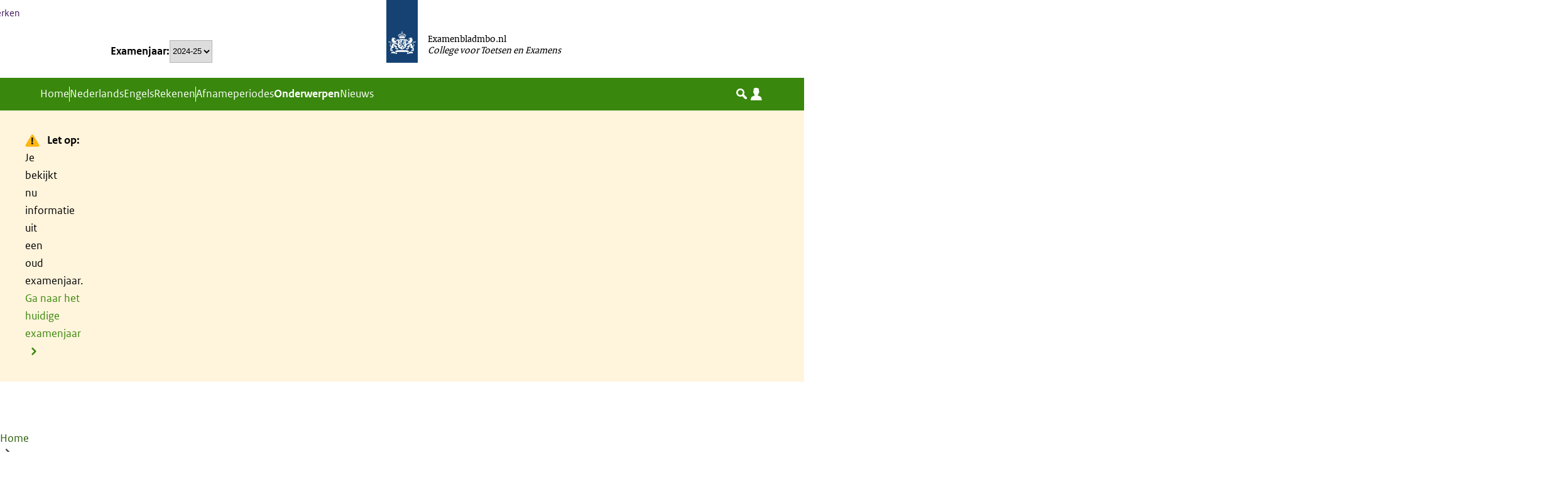

--- FILE ---
content_type: text/html; charset=UTF-8
request_url: https://www.examenbladmbo.nl/2024-25/onderwerpen
body_size: 7094
content:
<!DOCTYPE html>
<html lang="nl" dir="ltr" prefix="og: https://ogp.me/ns#">
<head>
  <meta charset="utf-8" />
<script>var _paq = _paq || [];(function(){var u=(("https:" == document.location.protocol) ? "https://statistiek.rijksoverheid.nl/" : "http://statistiek.rijksoverheid.nl/");_paq.push(["setSiteId", "19be7c12-5cbc-4438-99e6-be52270d259f"]);_paq.push(["setTrackerUrl", u+"matomo.php"]);_paq.push(["setDoNotTrack", 1]);_paq.push(['setDownloadClasses', 'download']);if (!window.matomo_search_results_active) {_paq.push(["trackPageView"]);}_paq.push(["setIgnoreClasses", ["no-tracking","colorbox"]]);_paq.push(["enableLinkTracking"]);var d=document,g=d.createElement("script"),s=d.getElementsByTagName("script")[0];g.type="text/javascript";g.defer=true;g.async=true;g.src=u+"matomo.js";s.parentNode.insertBefore(g,s);})();</script>
<meta name="description" content="Een overzicht van Onderwerpen." />
<meta property="og:site_name" content="Examenbladmbo.nl" />
<meta property="og:title" content="Onderwerpen" />
<meta property="og:image" content="https://www.examenbladmbo.nl/assets/themes/frontend/images/og-image-mbo.png" />
<meta property="og:image:type" content="image/png" />
<meta property="og:image:width" content="1200" />
<meta property="og:image:height" content="630" />
<meta name="Generator" content="Drupal 11 (https://www.drupal.org)" />
<meta name="MobileOptimized" content="width" />
<meta name="HandheldFriendly" content="true" />
<meta name="viewport" content="width=device-width, initial-scale=1.0" />
<link rel="preload" as="image" type="image/svg+xml" href="/assets/themes/frontend/images/pattern-squares--blue.svg" fetchpriority="high" />
<link rel="preload" as="font" type="font/woff2" href="/assets/themes/frontend/fonts/RO-SansWebText-Regular.woff2" crossorigin="anonymous" />
<link rel="preload" as="font" type="font/woff2" href="/assets/themes/frontend/fonts/RO-SansWebText-Italic.woff2" crossorigin="anonymous" />
<link rel="preload" as="font" type="font/woff2" href="/assets/themes/frontend/fonts/RO-SansWebText-Bold.woff2" crossorigin="anonymous" />
<link rel="preload" as="font" type="font/woff2" href="/assets/themes/frontend/fonts/RO-SerifWeb-Regular.woff2" crossorigin="anonymous" />
<link rel="canonical" href="https://www.examenbladmbo.nl/2024-25/onderwerpen" />
<link rel="shortlink" href="https://www.examenbladmbo.nl/node/2382?period=2024-25" />

  <title>Onderwerpen | 2024-25 | Examenbladmbo.nl</title>
  <link rel="stylesheet" media="all" href="/uploads/css/css_W5HtSVCDiqF3QiArjleZ8-g05vHu4GOJtV1E2auxt_Y.css?delta=0&amp;language=nl&amp;theme=frontend&amp;include=eJxLK8rPK0nNS9FPz8lPSswBADDbBgE" />

      <link rel="stylesheet" href="/assets/themes/frontend/css/global-mbo.css">
    
</head>
<body>
<a href="#main-content" class="visually-hidden focusable skip-link">Overslaan en naar de inhoud gaan</a>

  <div class="dialog-off-canvas-main-canvas" data-off-canvas-main-canvas>
    
  <div id="state-navbar" hidden></div>
  <div id="state-search" hidden></div>
  <div class="page">
          <header class="page__header page-header">
          <div class="page-header__topbar region-topbar">
      
  <div id="block-sitebranding" class="region-topbar__sitebranding block-sitebranding">
    
        
          <a class="block-sitebranding__logo-link" href="/" rel="home" tabindex="-1" aria-label="Ga naar de homepagina">
      <img class="block-sitebranding__logo" src="/logo.svg" height="100" width="50" alt="Logo van de Rijksoverheid" />
    </a>
        <div class="block-sitebranding__site-information">
      <a class="block-sitebranding__site-name" href="/" rel="home" aria-label="Ga naar de homepagina">Examenbladmbo.nl</a>
      <p class="block-sitebranding__site-provider">College voor Toetsen en Examens</p>
    </div>
    </div>

  <div id="block-period-switch" class="region-topbar__period-switch block-period-switch">
    
        
          <form class="period-switch form-period-switch" data-drupal-selector="period-switch" action="/2024-25/onderwerpen" method="get" id="period-switch" accept-charset="UTF-8">
  <div class="form-period-switch__period js-form-item js-form-type-select js-form-item-period form-item form-item-period form-type-select">
      <label for="edit-period" class="form-item__label">Examenjaar</label>
        <select data-drupal-selector="edit-period" id="edit-period" name="period" class="form-select">
            <option value="2017-18">2017-18</option>
                <option value="2018-19">2018-19</option>
                <option value="2019-20">2019-20</option>
                <option value="2020-21">2020-21</option>
                <option value="2021-22">2021-22</option>
                <option value="2022-23">2022-23</option>
                <option value="2023-24">2023-24</option>
                <option value="2024-25" selected="selected">2024-25</option>
                <option value="2025-26">2025-26</option>
                <option value="2026-27">2026-27</option>
      </select>

        </div>
    <button data-drupal-selector="edit-submit" type="submit" id="edit-submit" value="Selecteren" class="button js-form-submit form-submit">Selecteren</button>

</form>

      </div>


  <nav class="region-topbar__states block-states">
    <a class="block-states__link block-states__link--back" href="#" hidden>
      <span class="block-states__link-label">Terug</span>
    </a>

    <a class="block-states__link block-states__link--navbar" href="#state-navbar">
      <span class="block-states__link-label">Menu</span>
    </a>

    <a class="block-states__link block-states__link--navbar-close" href="#">
      <span class="block-states__link-label">Menu</span>
    </a>
  </nav>
  </div>


          <div class="page-header__navbar region-navbar">
          <nav aria-labelledby="block-topnavigation-title" id="block-topnavigation" class="region-navbar__topnavigation block-topnavigation">
            
  <h2 id="block-topnavigation-title" class="visually-hidden block-topnavigation__title">Top-navigatie</h2>
  

            

    
                                                    <ul class="block-topnavigation__menu">
                                                <li class="block-topnavigation__menu-item">
                          <a href="https://www.cvte.nl/over-het-cvte" class="block-topnavigation__menu-item-link">Over CvTE</a>
                                  </li>
                                                <li class="block-topnavigation__menu-item">
                          <a href="/contact?period=2024-25" class="block-topnavigation__menu-item-link" data-drupal-link-system-path="node/2074">Contact</a>
                                  </li>
                                                <li class="block-topnavigation__menu-item">
                          <a href="https://www.cvte.nl/over-het-cvte/werken-bij" class="block-topnavigation__menu-item-link">Werken bij</a>
                                  </li>
              </ul>
      


  </nav>
<nav aria-labelledby="block-mainnavigation-title" id="block-mainnavigation" class="region-navbar__mainnavigation block-mainnavigation">
            
  <h2 id="block-mainnavigation-title" class="visually-hidden block-mainnavigation__title">Hoofdnavigatie</h2>
  

            

    
                                                                                                                <ul class="block-mainnavigation__menu">
                                                <li class="block-mainnavigation__menu-item">
                          <a href="/" class="block-mainnavigation__menu-item-link" data-drupal-link-system-path="&lt;front&gt;">Home</a>
                                  </li>
                                                <li class="block-mainnavigation__menu-item block-mainnavigation__menu-item--separator">
                          <hr class="block-mainnavigation__menu-item-separator">
                                  </li>
                                                <li class="block-mainnavigation__menu-item block-mainnavigation__menu-item--collapsed">
                          <a href="/2024-25/vakken/nederlands" class="block-mainnavigation__menu-item-link" data-drupal-link-system-path="node/2077">Nederlands</a>
                                  </li>
                                                <li class="block-mainnavigation__menu-item block-mainnavigation__menu-item--collapsed">
                          <a href="/2024-25/vakken/engels" class="block-mainnavigation__menu-item-link" data-drupal-link-system-path="node/2078">Engels</a>
                                  </li>
                                                <li class="block-mainnavigation__menu-item block-mainnavigation__menu-item--collapsed">
                          <a href="/2024-25/vakken/rekenen24-25" class="block-mainnavigation__menu-item-link" data-drupal-link-system-path="node/3549">Rekenen</a>
                                  </li>
                                                <li class="block-mainnavigation__menu-item block-mainnavigation__menu-item--separator">
                          <hr class="block-mainnavigation__menu-item-separator">
                                  </li>
                                                <li class="block-mainnavigation__menu-item">
                          <a href="/2024-25/afnameperiodes" class="block-mainnavigation__menu-item-link" data-drupal-link-system-path="node/2438">Afnameperiodes</a>
                                  </li>
                                                <li class="block-mainnavigation__menu-item">
                          <a href="/2024-25/onderwerpen" class="block-mainnavigation__menu-item-link is-active" data-drupal-link-system-path="node/2382" aria-current="page">Onderwerpen</a>
                                  </li>
                                                <li class="block-mainnavigation__menu-item">
                          <a href="/2024-25/nieuws" class="block-mainnavigation__menu-item-link" data-drupal-link-system-path="node/2445">Nieuws</a>
                                  </li>
              </ul>
      


  </nav>
<nav aria-labelledby="block-servicenavigation-title" id="block-servicenavigation" class="region-navbar__servicenavigation block-servicenavigation">
            
  <h2 id="block-servicenavigation-title" class="visually-hidden block-servicenavigation__title">Service navigatie</h2>
  

            

    
                                          <ul class="block-servicenavigation__menu">
                                                <li class="block-servicenavigation__menu-item">
                          <a href="/zoeken?period=2024-25" data-icon="search" class="block-servicenavigation__menu-item-link" data-drupal-link-system-path="search">Zoeken</a>
                                  </li>
                                                <li class="block-servicenavigation__menu-item">
                          <a href="https://mijn.examenbladmbo.nl/" data-icon="person" class="block-servicenavigation__menu-item-link">Mijn examenbladmbo</a>
                                  </li>
              </ul>
      


  </nav>

      </div>


        
      </header>
    
          <main id="main-content" class="page__body page-body">
          <div class="page-body__content-top region-content-top">
          
  <div id="block-messages" class="region-content-top__messages block-messages">
    
        
          <div data-drupal-messages-fallback class="hidden"></div>
      </div>

      </div>


          <div class="page-body__content region-content">
          
  <div id="block-past-period-warning" class="region-content__past-period-warning block-past-period-warning">
    
        
          <p><strong class="icon-warning">Let op:</strong> Je bekijkt nu informatie uit een oud examenjaar. <a href="/2025-26/onderwerpen">Ga naar het huidige examenjaar</a></p>
      </div>

  <div id="block-alerts" class="region-content__alerts block-alerts">
    
        
          
      </div>

  <div id="block-breadcrumb" class="region-content__breadcrumb block-breadcrumb">
    
        
              <nav class="breadcrumb" aria-labelledby="breadcrumb">
          <h2 id="breadcrumb" class="breadcrumb__label">Kruimelpad</h2>
        <ol class="breadcrumb__list" itemscope itemtype="http://schema.org/BreadcrumbList">
          <li class="breadcrumb__item" itemprop="itemListElement" itemscope itemtype="http://schema.org/ListItem">
                  <a class="breadcrumb__item-link" href="/" itemprop="item"><span itemprop="name">Home</span></a>
                <meta itemprop="position" content="1" />
      </li>
          <li class="breadcrumb__item" itemprop="itemListElement" itemscope itemtype="http://schema.org/ListItem">
                  <a class="breadcrumb__item-link" href="/2024-25" itemprop="item"><span itemprop="name">2024-25</span></a>
                <meta itemprop="position" content="2" />
      </li>
        </ol>
  </nav>

      </div>

  <div id="block-pagetitle" class="region-content__pagetitle block-pagetitle">
    
        
          
  <h1>
<span>Onderwerpen</span>
</h1>


      </div>

  <div id="block-primary-content" class="region-content__primary-content block-primary-content">
    
        
              <div class="node-view-page-version-full">
                    
            

            <div class="node-view-page-version-full__content">
                <section>
    <div class="views-element-container">

<div class="view-topics-overview js-view-dom-id-5527cca0c7a827a721412d9b3bf9795a0d8a05aa052ac3715d1d1086a426ef98">
      <div class="view-topics-overview__skiplink">
      <a href="#results" class="visually-hidden focusable">Direct naar de resultaten</a>
    </div>
  
  
          

            <div class="view-topics-overview__header">
        
  <div class="item-list-view-alphabetic-jumplist "><h3 class="item-list-view-alphabetic-jumplist__title">Snel naar <span class="visually-hidden">Onderwerpen</span></h3>
      <ul class="view-topics-overview__header-alphabetic-jumplist item-list-view-alphabetic-jumplist__list">
          <li class="item-list-view-alphabetic-jumplist__list-item"><a href="#a"><span class="visually-hidden">Onderwerpen beginnend met</span> A</a></li>
          <li class="item-list-view-alphabetic-jumplist__list-item"><a href="#b"><span class="visually-hidden">Onderwerpen beginnend met</span> B</a></li>
          <li class="item-list-view-alphabetic-jumplist__list-item"><a href="#c"><span class="visually-hidden">Onderwerpen beginnend met</span> C</a></li>
          <li class="item-list-view-alphabetic-jumplist__list-item"><a href="#d"><span class="visually-hidden">Onderwerpen beginnend met</span> D</a></li>
          <li class="item-list-view-alphabetic-jumplist__list-item"><a href="#e"><span class="visually-hidden">Onderwerpen beginnend met</span> E</a></li>
          <li class="item-list-view-alphabetic-jumplist__list-item"><a href="#f"><span class="visually-hidden">Onderwerpen beginnend met</span> F</a></li>
          <li class="item-list-view-alphabetic-jumplist__list-item"><span>G</span></li>
          <li class="item-list-view-alphabetic-jumplist__list-item"><a href="#h"><span class="visually-hidden">Onderwerpen beginnend met</span> H</a></li>
          <li class="item-list-view-alphabetic-jumplist__list-item"><a href="#i"><span class="visually-hidden">Onderwerpen beginnend met</span> I</a></li>
          <li class="item-list-view-alphabetic-jumplist__list-item"><span>J</span></li>
          <li class="item-list-view-alphabetic-jumplist__list-item"><span>K</span></li>
          <li class="item-list-view-alphabetic-jumplist__list-item"><span>L</span></li>
          <li class="item-list-view-alphabetic-jumplist__list-item"><a href="#m"><span class="visually-hidden">Onderwerpen beginnend met</span> M</a></li>
          <li class="item-list-view-alphabetic-jumplist__list-item"><span>N</span></li>
          <li class="item-list-view-alphabetic-jumplist__list-item"><span>O</span></li>
          <li class="item-list-view-alphabetic-jumplist__list-item"><a href="#p"><span class="visually-hidden">Onderwerpen beginnend met</span> P</a></li>
          <li class="item-list-view-alphabetic-jumplist__list-item"><span>Q</span></li>
          <li class="item-list-view-alphabetic-jumplist__list-item"><a href="#r"><span class="visually-hidden">Onderwerpen beginnend met</span> R</a></li>
          <li class="item-list-view-alphabetic-jumplist__list-item"><a href="#s"><span class="visually-hidden">Onderwerpen beginnend met</span> S</a></li>
          <li class="item-list-view-alphabetic-jumplist__list-item"><span>T</span></li>
          <li class="item-list-view-alphabetic-jumplist__list-item"><span>U</span></li>
          <li class="item-list-view-alphabetic-jumplist__list-item"><a href="#v"><span class="visually-hidden">Onderwerpen beginnend met</span> V</a></li>
          <li class="item-list-view-alphabetic-jumplist__list-item"><a href="#w"><span class="visually-hidden">Onderwerpen beginnend met</span> W</a></li>
          <li class="item-list-view-alphabetic-jumplist__list-item"><span>X</span></li>
          <li class="item-list-view-alphabetic-jumplist__list-item"><span>Y</span></li>
          <li class="item-list-view-alphabetic-jumplist__list-item"><span>Z</span></li>
      </ul>
  </div>
      </div>
      
        <div id="filters" class="view-topics-overview__filters">
      <details open>
        <summary>Filter op</summary>
        <form class="views-exposed-form bef-exposed-form form-views-exposed-form" data-bef-auto-submit-full-form="" data-bef-auto-submit="" data-bef-auto-submit-delay="500" data-bef-auto-submit-minimum-length="3" data-drupal-selector="views-exposed-form-topics-overview" action="/2024-25/onderwerpen" method="get" id="views-exposed-form-topics-overview" accept-charset="UTF-8">
  <div class="form-views-exposed-form__keys js-form-item js-form-type-search js-form-item-keys form-item form-item-keys form-type-search">
      <label for="edit-keys--2" class="form-item__label">Zoek op trefwoord</label>
          <input placeholder="Waar ben je naar op zoek?" data-drupal-selector="edit-keys" type="search" id="edit-keys--2" name="keys" value="" size="30" maxlength="128" class="form-search" />

        </div>
<fieldset data-drupal-selector="edit-sector" id="edit-sector--2--wrapper" class="fieldgroup form-composite js-form-item form-item js-form-wrapper form-wrapper">
      <legend>
    <span class="fieldset-legend">Filter op schoolsoort</span>
  </legend>
  <div class="fieldset-wrapper">
                <div id="edit-sector--2" class="form-checkboxes">
<div class="form-checkboxes bef-checkboxes">
    <ul class="bef-checkboxes__list">
                        
            </ul>
</div>
</div>

          </div>
</fieldset>
<div data-drupal-selector="edit-actions" class="form-actions js-form-wrapper form-wrapper" id="edit-actions--2">    <button data-bef-auto-submit-click="" data-drupal-selector="edit-submit-topics-2" type="submit" id="edit-submit-topics--2" value="Filters toepassen" class="button js-form-submit form-submit">Filters toepassen</button>
</div>


</form>

      </details>
    </div>
  
        
            <div id="results" class="view-topics-overview__content">
        
  <div id="a" class="view-topics-overview__rows">
    <h3 class="view-topics-overview__rows-title">
      <span class = "visually-hidden">Onderwerpen beginnend met</span> A
    </h3>
                            <div class="view-topics-overview__row">
          <div class="views-field views-field-title view-topics-overview__item-title"><span class="field-content view-topics-overview__item-title-content"><a href="/2024-25/onderwerpen/aanmelden-nieuwe-instelling" hreflang="nl">Aanmelden nieuwe instelling</a></span></div>
        </div>
                      <div class="view-topics-overview__row">
          <div class="views-field views-field-title view-topics-overview__item-title"><span class="field-content view-topics-overview__item-title-content"><a href="/2024-25/onderwerpen/afname-bijzondere-situaties" hreflang="nl">Afname in bijzondere situaties</a></span></div>
        </div>
                      <div class="view-topics-overview__row">
          <div class="views-field views-field-title view-topics-overview__item-title"><span class="field-content view-topics-overview__item-title-content"><a href="/2024-25/onderwerpen/afnameleider" hreflang="nl">Afnameleider</a></span></div>
        </div>
                      <div class="view-topics-overview__row">
          <div class="views-field views-field-title view-topics-overview__item-title"><span class="field-content view-topics-overview__item-title-content"><a href="/2024-25/onderwerpen/afnameperiodes" hreflang="nl">Afnameperiodes</a></span></div>
        </div>
          
    </div>

  <div id="b" class="view-topics-overview__rows">
    <h3 class="view-topics-overview__rows-title">
      <span class = "visually-hidden">Onderwerpen beginnend met</span> B
    </h3>
                            <div class="view-topics-overview__row">
          <div class="views-field views-field-title view-topics-overview__item-title"><span class="field-content view-topics-overview__item-title-content"><a href="/2024-25/onderwerpen/beoordeling-vaststelling-scores" hreflang="nl">Beoordeling en vaststelling scores</a></span></div>
        </div>
                      <div class="view-topics-overview__row">
          <div class="views-field views-field-title view-topics-overview__item-title"><span class="field-content view-topics-overview__item-title-content"><a href="/2024-25/onderwerpen/bewaren-archiveren" hreflang="nl">Bewaren en archiveren</a></span></div>
        </div>
          
    </div>

  <div id="c" class="view-topics-overview__rows">
    <h3 class="view-topics-overview__rows-title">
      <span class = "visually-hidden">Onderwerpen beginnend met</span> C
    </h3>
                            <div class="view-topics-overview__row">
          <div class="views-field views-field-title view-topics-overview__item-title"><span class="field-content view-topics-overview__item-title-content"><a href="/2024-25/onderwerpen/correctievoorschriften-omzettingstabellen-oefenexamens-facet" hreflang="nl">Correctievoorschriften en omzettingstabellen oefenexamens in Facet</a></span></div>
        </div>
          
    </div>

  <div id="d" class="view-topics-overview__rows">
    <h3 class="view-topics-overview__rows-title">
      <span class = "visually-hidden">Onderwerpen beginnend met</span> D
    </h3>
                            <div class="view-topics-overview__row">
          <div class="views-field views-field-title view-topics-overview__item-title"><span class="field-content view-topics-overview__item-title-content"><a href="/2024-25/onderwerpen/docentvertegenwoordiging" hreflang="nl">Docentvertegenwoordiging</a></span></div>
        </div>
          
    </div>

  <div id="e" class="view-topics-overview__rows">
    <h3 class="view-topics-overview__rows-title">
      <span class = "visually-hidden">Onderwerpen beginnend met</span> E
    </h3>
                            <div class="view-topics-overview__row">
          <div class="views-field views-field-title view-topics-overview__item-title"><span class="field-content view-topics-overview__item-title-content"><a href="/2024-25/onderwerpen/er-examen-mbo" hreflang="nl">ER-examen mbo</a></span></div>
        </div>
                      <div class="view-topics-overview__row">
          <div class="views-field views-field-title view-topics-overview__item-title"><span class="field-content view-topics-overview__item-title-content"><a href="/2024-25/onderwerpen/examenmogelijkheden" hreflang="nl">Examenmogelijkheden</a></span></div>
        </div>
                      <div class="view-topics-overview__row">
          <div class="views-field views-field-title view-topics-overview__item-title"><span class="field-content view-topics-overview__item-title-content"><a href="/2024-25/onderwerpen/examenprotocol" hreflang="nl">Examenprotocol</a></span></div>
        </div>
          
    </div>

  <div id="f" class="view-topics-overview__rows">
    <h3 class="view-topics-overview__rows-title">
      <span class = "visually-hidden">Onderwerpen beginnend met</span> F
    </h3>
                            <div class="view-topics-overview__row">
          <div class="views-field views-field-title view-topics-overview__item-title"><span class="field-content view-topics-overview__item-title-content"><a href="/2024-25/onderwerpen/facet" hreflang="nl">Facet</a></span></div>
        </div>
          
    </div>

  <div id="h" class="view-topics-overview__rows">
    <h3 class="view-topics-overview__rows-title">
      <span class = "visually-hidden">Onderwerpen beginnend met</span> H
    </h3>
                            <div class="view-topics-overview__row">
          <div class="views-field views-field-title view-topics-overview__item-title"><span class="field-content view-topics-overview__item-title-content"><a href="/2024-25/onderwerpen/handreiking-rekenen-2f" hreflang="nl">Handreiking rekenen 2F</a></span></div>
        </div>
                      <div class="view-topics-overview__row">
          <div class="views-field views-field-title view-topics-overview__item-title"><span class="field-content view-topics-overview__item-title-content"><a href="/2024-25/onderwerpen/handreiking-rekenen-3f" hreflang="nl">Handreiking rekenen 3F</a></span></div>
        </div>
                      <div class="view-topics-overview__row">
          <div class="views-field views-field-title view-topics-overview__item-title"><span class="field-content view-topics-overview__item-title-content"><a href="/2024-25/onderwerpen/hulpmiddelen" hreflang="nl">Hulpmiddelen</a></span></div>
        </div>
          
    </div>

  <div id="i" class="view-topics-overview__rows">
    <h3 class="view-topics-overview__rows-title">
      <span class = "visually-hidden">Onderwerpen beginnend met</span> I
    </h3>
                            <div class="view-topics-overview__row">
          <div class="views-field views-field-title view-topics-overview__item-title"><span class="field-content view-topics-overview__item-title-content"><a href="/2024-25/onderwerpen/installatie-systeemcheck" hreflang="nl">Installatie en systeemcheck</a></span></div>
        </div>
                      <div class="view-topics-overview__row">
          <div class="views-field views-field-title view-topics-overview__item-title"><span class="field-content view-topics-overview__item-title-content"><a href="/2024-25/onderwerpen/inzage" hreflang="nl">Inzage</a></span></div>
        </div>
          
    </div>

  <div id="m" class="view-topics-overview__rows">
    <h3 class="view-topics-overview__rows-title">
      <span class = "visually-hidden">Onderwerpen beginnend met</span> M
    </h3>
                            <div class="view-topics-overview__row">
          <div class="views-field views-field-title view-topics-overview__item-title"><span class="field-content view-topics-overview__item-title-content"><a href="/2024-25/onderwerpen/mailings-vanuit-examenbladmbonl" hreflang="nl">Mailings vanuit Examenbladmbo.nl</a></span></div>
        </div>
          
    </div>

  <div id="p" class="view-topics-overview__rows">
    <h3 class="view-topics-overview__rows-title">
      <span class = "visually-hidden">Onderwerpen beginnend met</span> P
    </h3>
                            <div class="view-topics-overview__row">
          <div class="views-field views-field-title view-topics-overview__item-title"><span class="field-content view-topics-overview__item-title-content"><a href="/2024-25/onderwerpen/passend-examineren" hreflang="nl">Passend examineren</a></span></div>
        </div>
                      <div class="view-topics-overview__row">
          <div class="views-field views-field-title view-topics-overview__item-title"><span class="field-content view-topics-overview__item-title-content"><a href="/2024-25/onderwerpen/plannen" hreflang="nl">Plannen</a></span></div>
        </div>
          
    </div>

  <div id="r" class="view-topics-overview__rows">
    <h3 class="view-topics-overview__rows-title">
      <span class = "visually-hidden">Onderwerpen beginnend met</span> R
    </h3>
                            <div class="view-topics-overview__row">
          <div class="views-field views-field-title view-topics-overview__item-title"><span class="field-content view-topics-overview__item-title-content"><a href="/2024-25/onderwerpen/reacties-vragen-over-inhoud-examens" hreflang="nl">Reacties en vragen over inhoud examens</a></span></div>
        </div>
                      <div class="view-topics-overview__row">
          <div class="views-field views-field-title view-topics-overview__item-title"><span class="field-content view-topics-overview__item-title-content"><a href="/2024-25/onderwerpen/rollen-bij-centrale-examinering" hreflang="nl">Rollen bij centrale examinering</a></span></div>
        </div>
          
    </div>

  <div id="s" class="view-topics-overview__rows">
    <h3 class="view-topics-overview__rows-title">
      <span class = "visually-hidden">Onderwerpen beginnend met</span> S
    </h3>
                            <div class="view-topics-overview__row">
          <div class="views-field views-field-title view-topics-overview__item-title"><span class="field-content view-topics-overview__item-title-content"><a href="/2024-25/onderwerpen/storingen-onregelmatigheden" hreflang="nl">Storingen en onregelmatigheden</a></span></div>
        </div>
                      <div class="view-topics-overview__row">
          <div class="views-field views-field-title view-topics-overview__item-title"><span class="field-content view-topics-overview__item-title-content"><a href="/2024-25/onderwerpen/syllabi" hreflang="nl">Syllabi</a></span></div>
        </div>
          
    </div>

  <div id="v" class="view-topics-overview__rows">
    <h3 class="view-topics-overview__rows-title">
      <span class = "visually-hidden">Onderwerpen beginnend met</span> V
    </h3>
                            <div class="view-topics-overview__row">
          <div class="views-field views-field-title view-topics-overview__item-title"><span class="field-content view-topics-overview__item-title-content"><a href="/2024-25/onderwerpen/voorbeeldexamens" hreflang="nl">Voorbeeldexamens</a></span></div>
        </div>
                      <div class="view-topics-overview__row">
          <div class="views-field views-field-title view-topics-overview__item-title"><span class="field-content view-topics-overview__item-title-content"><a href="/2024-25/onderwerpen/voorbeeldexamens-kandidaten-met-visuele-beperking" hreflang="nl">Voorbeeldexamens voor kandidaten met een visuele beperking</a></span></div>
        </div>
          
    </div>

  <div id="w" class="view-topics-overview__rows">
    <h3 class="view-topics-overview__rows-title">
      <span class = "visually-hidden">Onderwerpen beginnend met</span> W
    </h3>
                            <div class="view-topics-overview__row">
          <div class="views-field views-field-title view-topics-overview__item-title"><span class="field-content view-topics-overview__item-title-content"><a href="/2024-25/onderwerpen/wet-regelgeving" hreflang="nl">Wet- en regelgeving</a></span></div>
        </div>
          
    </div>

      </div>
      
        
        
        
        
        </div>
</div>

</section>

            </div>
            </div>

      </div>

      </div>

      </main>
    
          <footer class="page__footer page-footer">
          <div class="page-footer__footer region-footer">
      <h2 class="region-footer__title">Algemene informatie</h2>

  <div class="region-footer__motto block-motto">
    <h3>Samen bouwen we aan goede toetsen en examens</h3>
    <p>
              Het College voor Toetsen en Examens is namens de overheid verantwoordelijk voor de kwaliteit en het niveau van de centrale examens en toetsen in Nederland. Het heeft verschillende examens en toetsen onder zijn hoede waaronder de centrale examens in het mbo.          </p>
  </div>

  
<nav  id="block-footernavigation" class="region-footer__footernavigation block-footernavigation">
            

    
                                                                                                          <div class="block-footernavigation__menu">
                                                                  <h3 class="block-footernavigation__menu-title">
                  <span class="block-footernavigation__menu-item-link">Over ons</span> <span class="visually-hidden">(menu)</span>
                </h3>
                                                                                                                              <ul class="block-footernavigation__submenu">
                                                <li class="block-footernavigation__submenu-item">
                          <a href="/" class="block-footernavigation__submenu-item-link" data-drupal-link-system-path="&lt;front&gt;">Home</a>
                                  </li>
                                                <li class="block-footernavigation__submenu-item">
                          <a href="/over-ons/over-examenbladmbo?period=2023-24" class="block-footernavigation__submenu-item-link" data-drupal-link-query="{&quot;period&quot;:&quot;2023-24&quot;}" data-drupal-link-system-path="node/2081">Over Examenbladmbo</a>
                                  </li>
                                                <li class="block-footernavigation__submenu-item">
                          <a href="https://www.cvte.nl/over-het-cvte/werken-bij" class="block-footernavigation__submenu-item-link">Vacatures</a>
                                  </li>
                                                <li class="block-footernavigation__submenu-item">
                          <a href="/toegankelijkheid?period=2024-25" class="block-footernavigation__submenu-item-link" data-drupal-link-system-path="node/2098">Toegankelijkheid</a>
                                  </li>
                                                <li class="block-footernavigation__submenu-item">
                          <a href="/over-ons/privacy?period=2024-25" class="block-footernavigation__submenu-item-link" data-drupal-link-system-path="node/2080">Privacy</a>
                                  </li>
                                                <li class="block-footernavigation__submenu-item">
                          <a href="/copyright?period=2024-25" class="block-footernavigation__submenu-item-link" data-drupal-link-system-path="node/2471">Copyright</a>
                                  </li>
              </ul>
      
                          </div>
                  <div class="block-footernavigation__menu">
                                                                  <h3 class="block-footernavigation__menu-title">
                  <span class="block-footernavigation__menu-item-link">Service</span> <span class="visually-hidden">(menu)</span>
                </h3>
                                                                                                          <ul class="block-footernavigation__submenu">
                                                <li class="block-footernavigation__submenu-item">
                          <a href="/2024-25/veelgestelde-vragen" class="block-footernavigation__submenu-item-link" data-drupal-link-system-path="node/2084">Veelgestelde vragen</a>
                                  </li>
                                                <li class="block-footernavigation__submenu-item">
                          <a href="/contact?period=2024-25" title="Contactpagina" class="block-footernavigation__submenu-item-link" data-drupal-link-system-path="node/2074">Contact</a>
                                  </li>
                                                <li class="block-footernavigation__submenu-item">
                          <a href="https://mijn.examenbladmbo.nl/" class="block-footernavigation__submenu-item-link">Mijn examenbladmbo</a>
                                  </li>
                                                <li class="block-footernavigation__submenu-item">
                          <a href="https://cvte.sitearchief.nl/?subsite=examenbladmbo#archive" class="block-footernavigation__submenu-item-link">Archief</a>
                                  </li>
              </ul>
      
                          </div>
                  <div class="block-footernavigation__menu">
                                                                  <h3 class="block-footernavigation__menu-title">
                  <span class="block-footernavigation__menu-item-link">Snel naar</span> <span class="visually-hidden">(menu)</span>
                </h3>
                                                                                                          <ul class="block-footernavigation__submenu">
                                                <li class="block-footernavigation__submenu-item">
                          <a href="https://mbo-oefenomgeving.facet.onl/" target="_blank" class="block-footernavigation__submenu-item-link">Oefenen Facet</a>
                                  </li>
                                                <li class="block-footernavigation__submenu-item">
                          <a href="https://taalenrekenenmbo.nl/" target="_blank" class="block-footernavigation__submenu-item-link">Taalenrekenen.nl</a>
                                  </li>
                                                <li class="block-footernavigation__submenu-item">
                          <a href="https://www.jobmbo.nl/" target="_blank" class="block-footernavigation__submenu-item-link">Jobmbo.nl</a>
                                  </li>
                                                <li class="block-footernavigation__submenu-item">
                          <a href="/contact?period=2024-25#contact-met-een-organisatie" class="block-footernavigation__submenu-item-link" data-drupal-link-system-path="node/2074">Meer partners</a>
                                  </li>
              </ul>
      
                          </div>
              


  </nav>

  </div>

      </footer>
      </div>

  </div>


<script type="application/json" data-drupal-selector="drupal-settings-json">{"path":{"baseUrl":"\/","pathPrefix":"","currentPath":"node\/2382","currentPathIsAdmin":false,"isFront":false,"currentLanguage":"nl","currentQuery":{"period":"2024-25"}},"pluralDelimiter":"\u0003","suppressDeprecationErrors":true,"matomo":{"disableCookies":false,"trackMailto":true},"better_exposed_filters":{"autosubmit_exclude_textfield":true},"ajaxTrustedUrl":{"\/2024-25\/onderwerpen":true},"csp":{"nonce":"Uevrn0TJkEhP5s512FZTdA"},"user":{"uid":0,"permissionsHash":"11a54f4bc785eae0c5e127f776b58c5bb943431df5494a4ea654a1c77e491085"}}</script>
<script src="/core/assets/vendor/jquery/jquery.min.js?v=4.0.0-rc.1"></script>
<script src="/uploads/js/js_4_5Hjnjz1m0TRKJYxJh8uXb9kRqSntujcSbu668xGJ8.js?scope=footer&amp;delta=1&amp;language=nl&amp;theme=frontend&amp;include=eJxtykEKgDAMBdELFXqkkNhfKaSJNCl4fAW3roYHI8jEItyXBxr1oS-j8k6n2DJHFvlfAoojiVXJ3FD6cktYq6e6sJbJ6dPrlweBgylp"></script>

</body>
</html>


--- FILE ---
content_type: text/css
request_url: https://www.examenbladmbo.nl/assets/themes/frontend/css/global-mbo.css
body_size: 124
content:
:root {
  --color-primary: #39870c;
  --color-primary--100: #f0f6ed;
  --color-primary--200: #e3dce7;
  --color-primary--300: #c3dbb6;
  --color-primary--600: #285e08;
  --color-link: #39870c;
  --color-link--hover: #285e08;
  --color-link--dark: #285e08;
  --color-link--dark-hover: #1e3611;
  --branding-pattern-squares-primary: url("/assets/themes/frontend/images/pattern-squares--green.svg");
  --branding-pattern-squares-secondary: url("/assets/themes/frontend/images/pattern-squares--purple.svg");
  --branding-pattern-squares-primary-portrait: url("/assets/themes/frontend/images/pattern-squares-portrait--green.svg");
  --branding-pattern-squares-secondary-portrait: url("/assets/themes/frontend/images/pattern-squares-portrait--purple.svg");
}

--- FILE ---
content_type: application/javascript; charset=UTF-8
request_url: https://www.examenbladmbo.nl/uploads/js/js_4_5Hjnjz1m0TRKJYxJh8uXb9kRqSntujcSbu668xGJ8.js?scope=footer&delta=1&language=nl&theme=frontend&include=eJxtykEKgDAMBdELFXqkkNhfKaSJNCl4fAW3roYHI8jEItyXBxr1oS-j8k6n2DJHFvlfAoojiVXJ3FD6cktYq6e6sJbJ6dPrlweBgylp
body_size: 9987
content:
/* @license GPL-2.0-or-later https://git.drupalcode.org/project/once/-/raw/v1.0.1/LICENSE.md */
/*! @drupal/once - v1.0.1 - 2021-06-12 */
var once=function(){"use strict";var n=/[\11\12\14\15\40]+/,e="data-once",t=document;function r(n,t,r){return n[t+"Attribute"](e,r)}function o(e){if("string"!=typeof e)throw new TypeError("once ID must be a string");if(""===e||n.test(e))throw new RangeError("once ID must not be empty or contain spaces");return'[data-once~="'+e+'"]'}function u(n){if(!(n instanceof Element))throw new TypeError("The element must be an instance of Element");return!0}function i(n,e){void 0===e&&(e=t);var r=n;if(null===n)r=[];else{if(!n)throw new TypeError("Selector must not be empty");"string"!=typeof n||e!==t&&!u(e)?n instanceof Element&&(r=[n]):r=e.querySelectorAll(n)}return Array.prototype.slice.call(r)}function c(n,e,t){return e.filter((function(e){var r=u(e)&&e.matches(n);return r&&t&&t(e),r}))}function f(e,t){var o=t.add,u=t.remove,i=[];r(e,"has")&&r(e,"get").trim().split(n).forEach((function(n){i.indexOf(n)<0&&n!==u&&i.push(n)})),o&&i.push(o);var c=i.join(" ");r(e,""===c?"remove":"set",c)}function a(n,e,t){return c(":not("+o(n)+")",i(e,t),(function(e){return f(e,{add:n})}))}return a.remove=function(n,e,t){return c(o(n),i(e,t),(function(e){return f(e,{remove:n})}))},a.filter=function(n,e,t){return c(o(n),i(e,t))},a.find=function(n,e){return i(n?o(n):"[data-once]",e)},a}();

;
/* @license GPL-2.0-or-later https://www.drupal.org/licensing/faq */
window.drupalTranslations={"strings":{"":{"Print version":"Printversie","Download":"Downloaden","An AJAX HTTP error occurred.":"Er is een AJAX HTTP fout opgetreden.","HTTP Result Code: !status":"HTTP-resultaatcode: !status","StatusText: !statusText":"Statustekst: !statusText","ResponseText: !responseText":"Antwoordtekst: !responseText","ReadyState: !readyState":"ReadyState: !readyState","CustomMessage: !customMessage":"CustomMessage: !customMessage","Please wait...":"Even geduld...","The callback URL is not local and not trusted: !url":"De callback-URL is niet lokaal en vertrouwd: !url","An error occurred during the execution of the Ajax response: !error":"Er is een fout opgetreden bij het uitvoeren van een Ajax-verzoek: !error","Changed":"Gewijzigd","Processing...":"Bezig...","List additional actions":"Aanvullende acties weergeven","New revision":"Nieuwe revisie","No revision":"Geen revisie","Needs to be updated":"Moet worden bijgewerkt","Does not need to be updated":"Hoeft niet te worden bijgewerkt","Flag other translations as outdated":"Markeer andere vertalingen als verouderd","Do not flag other translations as outdated":"Markeer andere vertalingen niet als verouderd","Edit machine name":"Machinenaam bewerken","Edit":"Bewerken","Status message":"Statusbericht","Error message":"Foutmelding","Warning message":"Waarschuwingsbericht","You have unsaved changes.":"Er zijn niet-opgeslagen wijzigingen.","Hide row weights":"Gewicht van rij verbergen","Show row weights":"Gewicht van rijen tonen","Drag to re-order":"Slepen om de volgorde te wijzigen","Change order":"Volgorde wijzigen","Move in any direction":"In elke richting bewegen","Show all columns":"Alle kolommen tonen","Hide lower priority columns":"Kolommen met een lagere prioriteit verbergen","Select all rows in this table":"Selecteer alle regels van deze tabel","Deselect all rows in this table":"De-selecteer alle regels van deze tabel","(active tab)":"(actieve tabblad)","Not restricted":"Geen beperking","Restricted to certain pages":"Beperkt tot bepaalde pagina\u0027s","The block cannot be placed in this region.":"Het blok kan niet worden geplaatst in dit gebied.","Preview failed":"Voorbeeld mislukt","An error occurred while trying to preview the media. Please save your work and reload this page.":"Er ging iets fout bij het voorvertonen van de media. Sla uw werk op en herlaad deze pagina alstublieft.","Media widget":"Media widget","Insert Media":"Media toevoegen","Drupal Media toolbar":"Media-werkbalk","Not all functionality may be available because some information could not be retrieved.":"Wellicht is niet alle functionaliteit beschikbaar omdat bepaalde informatie niet opgehaald kon worden.","Save":"Opslaan","Cancel":"Annuleren","Alternative text override":"Alternatieve tekst overschrijven","Default alternative text:":"Standaard alternatieve tekst:","Override media image alternative text":"Alternatieve tekst van afbeelding overschrijven","Link media":"Media linken","Enter media caption":"Onderschrift voor media invoegen","Caption media":"Media onderschrift","Toggle caption off":"Onderschrift uitschakelen","Toggle caption on":"Onderschrift inschakelen","An error occurred while trying to preview the media. Save your work and reload this page.":"Er is een fout opgetreden tijdens de voorbeeldweergave van de media. Sla het werk op en laad deze pagina opnieuw.","Decorative image":"Decoratieve afbeelding","Open":"Open","Close":"Sluiten","@action @title configuration options":"@action @title configuratie-instellingen","Press the esc key to exit.":"Druk op de ESC-toets om af te sluiten.","Changing the text format to %text_format will permanently remove content that is not allowed in that text format.\u003Cbr\u003E\u003Cbr\u003ESave your changes before switching the text format to avoid losing data.":"Wijzigen van de tekstopmaak naar %text_format zal inhoud die niet toegestaan is in die opmaak permanent verwijderen.\u003Cbr\u003E\u003Cbr\u003ESla uw wijzigingen op voordat u de tekstopmaak omschakelt, om gegevensverlies te voorkomen.","Continue":"Doorgaan","The selected file %filename cannot be uploaded. Only files with the following extensions are allowed: %extensions.":"Het bestand %filename kan niet ge\u00fcpload worden. Alleen bestanden met de volgende extensies zijn toegestaan: %extensions.","By @name on @date":"Door @name op @date","By @name":"Door @name","Authored on @date":"Aangemaakt op @date","All @count items selected":"Alle @count items geselecteerd","Zero items selected":"Geen items geselecteerd","Select all media":"Selecteer alle media","Not in menu":"Niet in een menu","Collapse sidebar":"Zijbalk inklappen","Expand sidebar":"Zijbalk uitklappen","Collapse":"Inklappen","Extend":"Uitbreiding","Requires a title":"Een titel is verplicht","Not published":"Niet gepubliceerd","Don\u0027t display post information":"Geen berichtinformatie weergeven","Not promoted":"Niet aangeraden","Leave preview?":"Voorbeeldweergave verlaten?","Leave preview":"Voorbeeldweergave verlaten","Alias: @alias":"Alias: @alias","No alias":"Geen alias","Hide summary":"Samenvatting verbergen","Edit summary":"Samenvatting bewerken","Home":"Home","Horizontal orientation":"Horizontale ori\u00ebntatie","Vertical orientation":"Verticale ori\u00ebntatie","@label":"@label","Tray orientation changed to @orientation.":"Ori\u00ebntatie van de lade aangepast naar @orientation.","closed":"gesloten","opened":"geopend","Tray \u0022@tray\u0022 @action.":"Lade \u0027@tray\u0027 @action.","Tray @action.":"Lade @action.","Add":"Toevoegen","Apply (all displays)":"Toepassen (alle weergaven)","Revert to default":"Terugzetten naar standaard","Apply (this display)":"Toepassen (deze weergave)","No items selected":"Geen items geselecteerd","Select All":"Selecteer alle","Title":"Titel","CSS classes":"CSS-klassen","ID":"ID","Advanced":"Uitgebreid","Open in new window":"Open in nieuw venster","Enabled":"Ingeschakeld","Disabled":"Uitgeschakeld","Crop image":"Afbeelding bijsnijden","Crop image (cropping applied)":"Afbeelding bijsnijden (uitsnede toegepast)","Cropping applied.":"Uitsnede toegepast.","Soft limit reached.":"Zachte limiet bereikt.","Add above":"Boven toevoegen","Automatic alias":"Automatische alias","Scheduled for publishing":"Gepland voor publiceren","Scheduled for unpublishing":"Gepland voor depubliceren","Not scheduled":"Niet ingepland","Publishing enabled":"Publicatie ingeschakeld","Unpublishing enabled":"Depublicatie ingeschakeld","Insert this token into your form":"Plaats deze token in uw formulier","First click a text field to insert your tokens into.":"Klik eerst een tekstveld aan om uw tokens in te plaatsen.","Selected 1 item\u0003Selected @count items":"1 item geselecteerd\u0003@count items geselecteerd","Toggle details widget state.":"Widget detailstatus schakelen.","Collapse all":"Alles inklappen","Expand all":"Alles uitklappen","All details have been expanded.":"Alle details zijn uitgeklapt.","All details have been collapsed.":"Alle details zijn ingeklapt.","item":"item","items":"items","Hide":"Verbergen","Hide sidebar panel":"Zijbalkpaneel verbergen","Show sidebar panel":"Zijbalkpaneel tonen"}},"pluralFormula":{"1":0,"default":1}};;
(function(){const settingsElement=document.querySelector('head > script[type="application/json"][data-drupal-selector="drupal-settings-json"], body > script[type="application/json"][data-drupal-selector="drupal-settings-json"]');window.drupalSettings={};if(settingsElement!==null)window.drupalSettings=JSON.parse(settingsElement.textContent);})();;
window.Drupal={behaviors:{},locale:{}};(function(Drupal,drupalSettings,drupalTranslations,console,Proxy,Reflect){Drupal.throwError=function(error){setTimeout(()=>{throw error;},0);};Drupal.attachBehaviors=function(context,settings){context=context||document;settings=settings||drupalSettings;const behaviors=Drupal.behaviors;Object.keys(behaviors||{}).forEach((i)=>{if(typeof behaviors[i].attach==='function')try{behaviors[i].attach(context,settings);}catch(e){Drupal.throwError(e);}});};Drupal.detachBehaviors=function(context,settings,trigger){context=context||document;settings=settings||drupalSettings;trigger=trigger||'unload';const behaviors=Drupal.behaviors;Object.keys(behaviors||{}).forEach((i)=>{if(typeof behaviors[i].detach==='function')try{behaviors[i].detach(context,settings,trigger);}catch(e){Drupal.throwError(e);}});};Drupal.checkPlain=function(str){str=str.toString().replace(/&/g,'&amp;').replace(/</g,'&lt;').replace(/>/g,'&gt;').replace(/"/g,'&quot;').replace(/'/g,'&#39;');return str;};Drupal.formatString=function(str,args){const processedArgs={};Object.keys(args||{}).forEach((key)=>{switch(key.charAt(0)){case '@':processedArgs[key]=Drupal.checkPlain(args[key]);break;case '!':processedArgs[key]=args[key];break;default:processedArgs[key]=Drupal.theme('placeholder',args[key]);break;}});return Drupal.stringReplace(str,processedArgs,null);};Drupal.stringReplace=function(str,args,keys){if(str.length===0)return str;if(!Array.isArray(keys)){keys=Object.keys(args||{});keys.sort((a,b)=>a.length-b.length);}if(keys.length===0)return str;const key=keys.pop();const fragments=str.split(key);if(keys.length){for(let i=0;i<fragments.length;i++)fragments[i]=Drupal.stringReplace(fragments[i],args,keys.slice(0));}return fragments.join(args[key]);};Drupal.t=function(str,args,options){options=options||{};options.context=options.context||'';if(drupalTranslations?.strings?.[options.context]?.[str])str=drupalTranslations.strings[options.context][str];if(args)str=Drupal.formatString(str,args);return str;};Drupal.url=function(path){return drupalSettings.path.baseUrl+drupalSettings.path.pathPrefix+path;};Drupal.url.toAbsolute=function(url){const urlParsingNode=document.createElement('a');try{url=decodeURIComponent(url);}catch(e){}urlParsingNode.setAttribute('href',url);return urlParsingNode.cloneNode(false).href;};Drupal.url.isLocal=function(url){let absoluteUrl=Drupal.url.toAbsolute(url);let {protocol}=window.location;if(protocol==='http:'&&absoluteUrl.startsWith('https:'))protocol='https:';let baseUrl=`${protocol}//${window.location.host}${drupalSettings.path.baseUrl.slice(0,-1)}`;try{absoluteUrl=decodeURIComponent(absoluteUrl);}catch(e){}try{baseUrl=decodeURIComponent(baseUrl);}catch(e){}return absoluteUrl===baseUrl||absoluteUrl.startsWith(`${baseUrl}/`);};Drupal.formatPlural=function(count,singular,plural,args,options){args=args||{};args['@count']=count;const pluralDelimiter=drupalSettings.pluralDelimiter;const translations=Drupal.t(singular+pluralDelimiter+plural,args,options).split(pluralDelimiter);let index=0;if(drupalTranslations?.pluralFormula)index=count in drupalTranslations.pluralFormula?drupalTranslations.pluralFormula[count]:drupalTranslations.pluralFormula.default;else{if(args['@count']!==1)index=1;}return translations[index];};Drupal.encodePath=function(item){return window.encodeURIComponent(item).replace(/%2F/g,'/');};Drupal.deprecationError=({message})=>{if(drupalSettings.suppressDeprecationErrors===false&&console?.warn)console.warn(`[Deprecation] ${message}`);};Drupal.deprecatedProperty=({target,deprecatedProperty,message})=>{if(!Proxy||!Reflect)return target;return new Proxy(target,{get:(target,key,...rest)=>{if(key===deprecatedProperty)Drupal.deprecationError({message});return Reflect.get(target,key,...rest);}});};Drupal.theme=function(func,...args){if(typeof Drupal.theme?.[func]==='function')return Drupal.theme[func](...args);Drupal.throwError(new TypeError(`Drupal.theme.${func} must be function type.`));};Drupal.theme.placeholder=function(str){return `<em class="placeholder">${Drupal.checkPlain(str)}</em>`;};Drupal.elementIsVisible=function(elem){return !!(elem.offsetWidth||elem.offsetHeight||elem.getClientRects().length);};Drupal.elementIsHidden=function(elem){return !Drupal.elementIsVisible(elem);};})(Drupal,window.drupalSettings,window.drupalTranslations,window.console,window.Proxy,window.Reflect);;
if(window.jQuery)jQuery.noConflict();document.documentElement.className+=' js';(function(Drupal,drupalSettings){const domReady=(callback)=>{const listener=()=>{callback();document.removeEventListener('DOMContentLoaded',listener);};if(document.readyState!=='loading')setTimeout(callback,0);else document.addEventListener('DOMContentLoaded',listener);};domReady(()=>{Drupal.attachBehaviors(document,drupalSettings);});})(Drupal,window.drupalSettings);;
Drupal.debounce=function(func,wait,immediate){let timeout;let result;return function(...args){const context=this;const later=function(){timeout=null;if(!immediate)result=func.apply(context,args);};const callNow=immediate&&!timeout;clearTimeout(timeout);timeout=setTimeout(later,wait);if(callNow)result=func.apply(context,args);return result;};};;
(function(Drupal,once){Drupal.behaviors.betterExposedFiltersAutoSubmit={attach:function(context,settings){const selectors='form[data-bef-auto-submit-full-form], [data-bef-auto-submit-full-form] form, [data-bef-auto-submit]';context.querySelectorAll(selectors).forEach(function(e){let needsAutoSubmit=e;let autoSubmitDelay=500;if(e.hasAttribute('data-bef-auto-submit-delay'))autoSubmitDelay=e.getAttribute('data-bef-auto-submit-delay');else{if(!e.hasAttribute('data-bef-auto-submit-full-form')){const container=e.closest('[data-bef-auto-submit-full-form]');if(container&&container.hasAttribute('data-bef-auto-submit-delay')){needsAutoSubmit=container;autoSubmitDelay=container.getAttribute('data-bef-auto-submit-delay');}}}autoSubmitDelay=autoSubmitDelay||500;let dateInputChangeDebounce=Drupal.debounce(triggerSubmit,autoSubmitDelay,false);once('bef-auto-submit',needsAutoSubmit).forEach(function(el){el.addEventListener('change',function(e){return e.target.type==='date'?dateInputChangeDebounce(e):triggerSubmit(e);});el.addEventListener('keyup',Drupal.debounce(triggerSubmit,autoSubmitDelay,false));});});function triggerSubmit(e){const ignoredKeyCodes=[16,17,18,20,33,34,35,36,37,38,39,40,9,13,27];const target=e.target;const form=e.target.form||target.closest('form');const submit=form.querySelector('[data-bef-auto-submit-click]');if(target.matches('[data-bef-auto-submit-exclude], input[type="submit"], button[type="submit"], .select2-search__field, .chosen-search-input'))return true;let textfieldMinimumLength=form.getAttribute('data-bef-auto-submit-minimum-length')||1;let inputTextLength=target.value.length;let textfieldHasMinimumLength=(target.matches('input[type="text"]:not(.hasDatepicker), textarea')&&inputTextLength>=textfieldMinimumLength)||target.matches('[type="checkbox"], [type="radio"]');if((textfieldHasMinimumLength||inputTextLength===0)&&!ignoredKeyCodes.includes(e.keyCode)&&!e.altKey&&!e.ctrlKey&&!e.shiftKey)submit.click();else{if(e.type==='change')if(target.matches('input[type="text"]:not(.hasDatepicker), textarea')&&textfieldHasMinimumLength)submit.click();else{if(!target)submit.click();}}}}};}(Drupal,once));;
(function($,once){Drupal.behaviors.betterExposedFiltersSelectAllNone={attach:function(){const selected=$('.form-checkboxes.bef-select-all-none:not(.bef-processed)');if(selected.length){const selAll=Drupal.t('Select All');const selNone=Drupal.t('Select None');const link=$('<a class="bef-toggle bef-toggle--select-all" href="#">'+selAll+'</a>');link.click(function(event){event.preventDefault();event.stopPropagation();if(selAll===$(this).text())$(this).html(selNone).removeClass('bef-toggle--select-all').addClass('bef-toggle--deselect-all').siblings('.bef-select-all-none, .bef-tree').find('input:checkbox').each(function(){$(this).prop('checked',true);}).end().find('input[type=checkbox]:first').change();else $(this).html(selAll).removeClass('bef-toggle--deselect-all').addClass('bef-toggle--select-all').siblings('.bef-select-all-none, .bef-tree').find('input:checkbox').each(function(){$(this).prop('checked',false);}).end().find('input[type=checkbox]:first').change();});selected.addClass('bef-processed').each(function(){const newLink=link.clone(true);newLink.insertBefore($(this));$('input:checkbox',this).click(function(){if($(this).prop("checked")===true)newLink.text(selNone);else{if($(this).prop("checked")===false)newLink.text(selAll);}});if($('input:checkbox:checked',this).length===$('input:checkbox',this).length)newLink.text(selNone).removeClass('bef-toggle--select-all').addClass('bef-toggle--deselect-all');});}}};Drupal.behaviors.betterExposedFiltersAllNoneNested={attach:function(){$(once('bef-all-none-nested','.bef-select-all-none-nested ul li')).each(function(){const $this=$(this);$this.find('input:checkbox:first').change(function(){$(this).closest('li').find('ul li input:checkbox').prop('checked',this.checked);});$this.find('ul input:checkbox').change(function(){const $this=$(this);const uncheckedSiblings=$this.closest('li').siblings('li').find('> div input:checkbox:not(:checked)').length;if(uncheckedSiblings||!this.checked)$this.parents('ul').siblings('div').find('input:checkbox').prop('checked',false);if(this.checked&&!uncheckedSiblings)$(this).closest('ul').closest('li').find('input:checkbox:first').prop('checked',true).change();});});}};})(jQuery,once);;
!function(e,t){"use strict";!function(e,t,n){e.addEventListener("hashchange",function(){if(o=!0,""===t.hash)return!1}),e.addEventListener("click",function(e){if(e.defaultPrevented)return;var r=e.target;for(;"A"!==r.tagName&&r.parentNode;)r=r.parentNode;if("A"!==r.tagName||"#state-"!==t.hash.substr(0,7))return;var a=r.href.indexOf("#");if(-1===a)return;var i=t.href,c=i.indexOf("#"),s=i.substr(0,-1!==c?c:void 0);r.href.substr(0,a)===s&&(e.preventDefault(),r.hash?t.replace(r.hash):o?n.go(-1):(t.replace("#"),n.replaceState({},"",s)))});var o=!1}(window,location,history);const n=[".region-navbar"],o=[".page-body",".page-footer"];let r=window.innerWidth>=1024?"lg":"sm",a=!1,i=a?document.querySelector('a[href="#"][class$="--navbar-close"]'):document.querySelector('a[href="#state-navbar"][class$="--navbar"]');function c(e){s(e),function(){const e=document.getElementById("block-topnavigation"),t=document.getElementById("block-servicenavigation"),n=document.getElementById("block-mainnavigation");"sm"===r?t.after(e):n.before(e)}()}function s(e){r=window.innerWidth>=1024?"lg":"sm",a="#state-navbar"===location.hash,a?(i=document.querySelector('a[href="#"][class$="--navbar-close"]'),n.forEach(e=>document.querySelectorAll(e).forEach(e=>e.removeAttribute("inert"))),o.forEach(e=>document.querySelectorAll(e).forEach(e=>e.setAttribute("inert","")))):"sm"===r?(i=document.querySelector('a[href="#state-navbar"][class$="--navbar"]'),o.forEach(e=>document.querySelectorAll(e).forEach(e=>e.removeAttribute("inert"))),n.forEach(e=>document.querySelectorAll(e).forEach(e=>e.setAttribute("inert","")))):(o.forEach(e=>document.querySelectorAll(e).forEach(e=>e.removeAttribute("inert"))),n.forEach(e=>document.querySelectorAll(e).forEach(e=>e.removeAttribute("inert")))),e&&i&&"hashchange"===e.type&&i.focus()}function l(e){"Escape"===e.key&&a&&(location.hash="")}function d(e,t){const n=document.createElement("div");n.setAttribute("class",t+"__export");const o=document.createElement("h3");o.setAttribute("class","item-list__title");const r=document.createElement("span");r.appendChild(document.createTextNode(Drupal.t("Download"))),o.appendChild(r);const a=document.createElement("ul");a.setAttribute("class","item-list__list");const i=document.createElement("li");i.setAttribute("class","item-list__list-item");const c=document.createElement("a");c.setAttribute("href","#"),c.addEventListener("click",()=>window.print()),c.appendChild(document.createTextNode(Drupal.t("Print version")));const s=document.createElement("span");s.appendChild(document.createTextNode("PDF")),i.appendChild(c),i.appendChild(s),a.append(i),n.append(o),n.append(a),e.append(n)}function u(){"#state-search"===window.location.hash&&setTimeout(f,0)}function f(){const e=document.querySelector(".block-sitesearch input[type=text]");e&&e.focus()}document.getElementById("state-navbar")&&(new ResizeObserver(c).observe(document.body),window.addEventListener("hashchange",s),window.addEventListener("keydown",l),s()),e.behaviors.frontendFacetItemGroup={attach:function(e){e.querySelectorAll('.bef-checkboxes__group input[type="checkbox"]').forEach(function(e){e.addEventListener("change",function(e){const t=e.target;if(!t.checked)return;let n=t.closest(".bef-checkboxes__list");for(;n=n.parentElement.closest(".bef-checkboxes__group");)n.querySelector('input[type="checkbox"]').checked=!1;n=t.closest(".bef-checkboxes__list, .bef-checkboxes__group"),n.classList.contains("bef-checkboxes__group")&&n.querySelector(".bef-checkboxes__list").querySelectorAll('input[type="checkbox"]').forEach(function(e){e.checked=!1})})})}},window.addEventListener("hashchange",u),window.addEventListener("DOMContentLoaded",u);let h=!1;e.behaviors.frontendCodeMath={attach:e=>{t("frontend-code-math","code.code-math-block, code.code-math-inline",e).forEach(e=>{if(!h){var t=document.createElement("link");t.rel="stylesheet",t.href="/libraries/temml/Temml-Local.css",t.media="all",document.head.appendChild(t),h=!0}import("../../../../../../libraries/temml/temml.mjs").then(({default:{render:t}})=>{const n=e.textContent,o=e.classList.contains("code-math-block");t(n,e,{displayMode:o});const r=e.querySelector("math");r.setAttribute("class",e.getAttribute("class")),r.removeAttribute("style"),e.replaceWith(r)})})}};const m=1024,p=["view-articles-overview","view-faqs-overview","view-publications-overview","view-search-results","view-topics-overview","view-exam-date-overview","view-events-overview"];function v(e){!function(e){const t=e.querySelector(".form-search");if(t){const n=e.querySelector('button[type="submit"]');t.tabIndex=1,n.tabIndex=2}}(e),b(e),function(e){e.addEventListener("focusout",t=>{e.hasAttribute("open")&&window.innerWidth<m&&!e.contains(t.relatedTarget)&&e.removeAttribute("open")})}(e),window.addEventListener("keydown",w(e)),e.addEventListener("keydown",w(e));new ResizeObserver(()=>b(e)).observe(document.body)}function b(e){window.innerWidth<m?e.removeAttribute("open"):e.setAttribute("open","")}function w(e){return function(t){"Escape"===t.key&&e.hasAttribute("open")&&window.innerWidth<m&&e.removeAttribute("open")}}function E(e){if(window.location.search){const t=new URL(window.location).searchParams;t.delete("period"),t.forEach(function(t,n){const o=document.createElement("input");o.type="hidden",o.name=n,o.value=t,e.appendChild(o)})}}function y(e){const t=e.querySelector(['[name="period"]']).value,n=e.querySelector(['[name="sector"]'])?e.querySelector(['[name="sector"]']).value:null,o=t?new RegExp("\\b"+t+"\\b"):null,r=n?new RegExp("\\b"+n+"\\b"):null;e.querySelectorAll('[name="course"] option, [name="exam"] option').forEach(function(e){(!o||o.test(e.dataset.periods))&&(!r||r.test(e.dataset.sectors))?(e.removeAttribute("hidden"),e.removeAttribute("disabled")):(e.setAttribute("hidden",""),e.setAttribute("disabled",""))})}e.behaviors.frontendFilters={attach:function(e){p.forEach(t=>e.querySelectorAll(`.${t}__filters > details`).forEach(v))}},e.behaviors.frontendFormContactExam={attach:function(e){t("frontend-form-contact-subject","[data-contact-form]",e).forEach(function(e){const t=e.parentElement.nextElementSibling,n=t.nextElementSibling;t.style.display="none",n.style.display="none",e.addEventListener("change",function(e){const o=e.target,r=o.querySelector('[value="'+o.value+'"]');r.hasAttribute("data-has-category")&&"1"===r.getAttribute("data-has-category")?(t.style.display=null,t.querySelector("select").required=!0):(t.style.display="none",t.querySelector("select").required=!1),r.hasAttribute("data-has-period")&&"1"===r.getAttribute("data-has-period")?(n.style.display=null,n.setAttribute("required","required")):(n.style.display="none",n.removeAttribute("required"))})}),t("frontend-form-contact-exam",'div[data-drupal-selector*="-exam"]',e).forEach(function(e){const t=e.getAttribute("data-drupal-selector")+"-",n=["exam-period","sector","exam","exam-context","exam-question-number"];for(let o=1;o<n.length;o++){const r=n[o],a=e.querySelector(['[data-drupal-selector="'+t+r+'"]']),i="FIELDSET"===a.tagName?a:a.parentElement;i.style.display="none";const c=n[o-1];e.querySelector(['[data-drupal-selector="'+t+c+'"]']).addEventListener("change",function(e){const t=e.target.value;if("SELECT"===a.tagName){const e='[value=""],[data-'+c+'~="'+t+'"]';a.querySelectorAll(e).forEach(e=>{e.style.display=null}),a.querySelectorAll(":not("+e+")").forEach(e=>{e.style.display="none"})}else if("number"===a.type&&"entire_exam"===t)return void(i.style.display="none");i.style.display=null})}})}},e.behaviors.frontendFormPeriodSwitch={attach:function(e){t("frontend-form-period-switch",".form-period-switch",e).forEach(function(e){e.querySelector('[name="period"]').addEventListener("change",function(){this.form.submit()}),window.addEventListener("popstate",E,e),E(e)})}},e.behaviors.frontendFormQuickSearch={attach:function(e){t("frontend-form-quick-search",".form-quick-search",e).forEach(function(e){y(e),e.querySelectorAll('[name="period"], [name="sector"]').forEach(t=>t.addEventListener("change",function(){y(e)}))})}};let g="node-topic-version-full";e.behaviors.frontendTopicVersionFull={attach:function(e){t("frontend-node-topics-version-full","."+g+"__sidebar",e).forEach(e=>{d(e,g)})}};let A="node-exam-document-full";e.behaviors.frontendExamDocumentFull={attach:function(e){t("frontend-node-exam-document-full","."+A+"__sidebar",e).forEach(e=>{d(e,A)})}};const S="view-events-overview";e.behaviors.frontendViewEventsOverview={attach:function(n){t("frontend-view-events-overview","."+S+" .form-item-expired-events input",n).forEach(e=>function(e){e.addEventListener("keydown",t=>{"Enter"===t.key&&(e.checked=!e.checked)})}(e)),t("frontend-view-events-overview","."+S+"__footer .item-list__list",n).forEach(t=>function(t){const n=document.createElement("li");n.setAttribute("class","item-list__list-item");const o=document.createElement("a");o.setAttribute("href","#"),o.addEventListener("click",()=>window.print()),o.appendChild(document.createTextNode(e.t("Print version")));const r=document.createElement("span");r.appendChild(document.createTextNode("PDF")),n.appendChild(o),n.appendChild(r),t.prepend(n)}(t))}};const _="view-exam-date-overview";function q(){const e=function(){let e=[];return document.querySelectorAll("."+_+"__rows").forEach(t=>{t.hasAttribute("open")&&e.push(t.getAttribute("id"))}),e}();window.localStorage.setItem("openDetails",e.toString())}function x(){window.localStorage.removeItem("openDetails")}function k(){const e=window.localStorage.getItem("openDetails");return e?e.split(","):[]}e.behaviors.frontendViewExamDateOverview={attach:function(n){t("frontend-view-exam-date-overview","."+_,n).forEach(()=>function(e){k().forEach(e=>{const t=document.querySelector("#"+e);t&&t.setAttribute("open","")}),function(e){let t=new URLSearchParams(window.location.search).get("date");t=CSS.escape("_"+t).substring(1);const n=e.querySelectorAll('details:has([data-date="'+t+'"]),details[data-date="'+t+'"]');if(n.length){e.querySelectorAll('details:not(:has([data-date="'+t+'"]))').forEach(e=>e.removeAttribute("open")),Array.from(n).reverse().forEach(e=>{e.setAttribute("open",""),e.scrollIntoViewIfNeeded()})}}(e),x(),document.querySelector("."+_+"__filters form").addEventListener("submit",()=>{q()}),window.addEventListener("beforeprint",()=>{q(),document.querySelectorAll("."+_+"__rows:has(details[open])").forEach(e=>{e.setAttribute("open","")})}),window.addEventListener("afterprint",()=>{!function(){const e=k();document.querySelectorAll("."+_+"__rows").forEach(t=>{e.includes(t.getAttribute("id"))||t.removeAttribute("open")})}(),x()})}(n)),t("frontend-view-exam-date-overview","."+_+"__footer .item-list__list",n).forEach(t=>function(t){const n=document.createElement("li");n.setAttribute("class","item-list__list-item");const o=document.createElement("a");o.setAttribute("href","#"),o.addEventListener("click",()=>window.print()),o.appendChild(document.createTextNode(e.t("Print version")));const r=document.createElement("span");r.appendChild(document.createTextNode("PDF")),n.appendChild(o),n.appendChild(r),t.prepend(n)}(t))}};function L(e){e.currentTarget.parentNode.querySelector(".view-exam-documents-date__grouping-dialog").showModal()}function D(e){e.preventDefault(),history.replaceState({},"",e.currentTarget.href),e.currentTarget.parentNode.parentNode.close()}e.behaviors.frontendViewExamDatesLatest={attach:function(e){e.querySelectorAll(".view-exam-documents-date__grouping-link").forEach(e=>function(e){e.addEventListener("click",L),e.parentNode.querySelector(".view-exam-documents-date__grouping-dialog-link ").addEventListener("click",D)}(e))}};e.behaviors.frontendViewFaqsOverview={attach:function(e){t("frontend-view-faqs-overview",".view-faqs-overview",e).forEach(()=>(function(){const e=window.localStorage.getItem("openDetails");return e?e.split(","):[]}().forEach(e=>{const t=document.querySelector("#"+e);t&&t.setAttribute("open","")}),window.localStorage.removeItem("openDetails"),void document.querySelector(".view-faqs-overview__filters form").addEventListener("submit",()=>{!function(){const e=function(){let e=[];return document.querySelectorAll(".view-faqs-overview__rows").forEach(t=>{t.hasAttribute("open")&&e.push(t.getAttribute("id"))}),e}();window.localStorage.setItem("openDetails",e.toString())}()})))}};const C="view-topic-syllabus-overview";e.behaviors.frontendViewTopicSyllabusOverview={attach:function(e){t(`frontend-${C}`,"."+C,e).forEach(()=>(console.log("wa"),function(){const e=window.localStorage.getItem("openDetails");return e?e.split(","):[]}().forEach(e=>{const t=document.querySelector("#"+e);t&&t.setAttribute("open","")}),window.localStorage.removeItem("openDetails"),void document.querySelector(`.${C}__filters form`).addEventListener("submit",()=>{!function(){const e=function(){let e=[];return document.querySelectorAll(`.${C}__rows`).forEach(t=>{t.hasAttribute("open")&&e.push(t.getAttribute("id"))}),e}();window.localStorage.setItem("openDetails",e.toString())}()})))}}}(Drupal,once);
;
(function(drupalSettings){"use strict";if(!Element.prototype.matches)Element.prototype.matches=Element.prototype.msMatchesSelector||Element.prototype.webkitMatchesSelector;if(!Element.prototype.closest)Element.prototype.closest=function(s){var el=this;if(!document.documentElement.contains(el))return null;do{if(el.matches(s))return el;el=el.parentElement||el.parentNode;}while(el!==null&&el.nodeType===1);return null;};function matomoHandleClick(event){var linkElement=event.target.closest("a,area");if(linkElement&&linkElement.href.length&&linkElement.href.substr(0,7)==="mailto:"&&drupalSettings.matomo.trackMailto)_paq.push(["trackEvent","Mails","Click",linkElement.href.substring(7)]);}document.addEventListener("DOMContentLoaded",function(){var bodyElement=document.querySelector("body");bodyElement.addEventListener("mousedown",matomoHandleClick,true);bodyElement.addEventListener("keyup",matomoHandleClick,true);bodyElement.addEventListener("touchstart",matomoHandleClick,true);if(typeof jQuery!=="undefined"&&drupalSettings.matomo&&drupalSettings.matomo.trackColorbox)jQuery(document).bind("cbox_complete",function(){var href=jQuery.colorbox.element().attr("href");if(href){_paq.push(["setCustomUrl",href]);if(drupalSettings.matomo.disableCookies)_paq.push(["disableCookies"]);_paq.push(["trackPageView"]);}});});})(drupalSettings);;


--- FILE ---
content_type: image/svg+xml
request_url: https://www.examenbladmbo.nl/assets/themes/frontend/images/pattern-squares--blue.svg
body_size: 2473
content:
<svg xmlns="http://www.w3.org/2000/svg" width="891" height="668" viewBox="0 0 891 668" fill="none"><g clip-path="url(#clip0_7386_24450)"><rect opacity="0.1" x="-0.390381" y="568.822" width="140" height="140" transform="rotate(-45 -0.390381 568.822)" fill="white"/><rect opacity="0.1" x="197.6" y="370.832" width="140" height="140" transform="rotate(-45 197.6 370.832)" fill="white"/><rect opacity="0.2" x="296.594" y="271.837" width="140" height="140" transform="rotate(-45 296.594 271.837)" fill="#B2D7EE"/><rect opacity="0.5" x="494.584" y="73.8469" width="140" height="140" transform="rotate(-45 494.584 73.8469)" fill="#B2D7EE"/><rect opacity="0.2" x="197.6" y="568.822" width="140" height="140" transform="rotate(-45 197.6 568.822)" fill="#B2D7EE"/><rect opacity="0.3" x="296.594" y="469.827" width="140" height="140" transform="rotate(-45 296.594 469.827)" fill="white"/><rect opacity="0.3" x="494.584" y="271.837" width="140" height="140" transform="rotate(-45 494.584 271.837)" fill="#B2D7EE"/><rect opacity="0.2" x="593.579" y="172.842" width="140" height="140" transform="rotate(-45 593.579 172.842)" fill="#B2D7EE"/><rect opacity="0.5" x="692.574" y="73.8469" width="140" height="140" transform="rotate(-45 692.574 73.8469)" fill="#B2D7EE"/><rect opacity="0.1" x="395.589" y="568.822" width="140" height="140" transform="rotate(-45 395.589 568.822)" fill="white"/><rect opacity="0.2" x="494.584" y="469.827" width="140" height="140" transform="rotate(-45 494.584 469.827)" fill="#B2D7EE"/><rect opacity="0.3" x="593.579" y="370.832" width="140" height="140" transform="rotate(-45 593.579 370.832)" fill="white"/><rect opacity="0.1" x="692.574" y="271.837" width="140" height="140" transform="rotate(-45 692.574 271.837)" fill="white"/><rect opacity="0.1" x="593.579" y="568.822" width="140" height="140" transform="rotate(-45 593.579 568.822)" fill="white"/><rect opacity="0.1" x="692.574" y="469.827" width="140" height="140" transform="rotate(-45 692.574 469.827)" fill="#B2D7EE"/><rect opacity="0.4" x="-0.390381" y="-25.1477" width="140" height="140" transform="rotate(-45 -0.390381 -25.1477)" fill="white"/><rect opacity="0.1" x="-0.390381" y="370.832" width="140" height="140" transform="rotate(-45 -0.390381 370.832)" fill="white"/><rect opacity="0.3" x="197.599" y="172.842" width="140" height="140" transform="rotate(-45 197.599 172.842)" fill="white"/><rect opacity="0.2" x="296.594" y="73.8472" width="140" height="140" transform="rotate(-45 296.594 73.8472)" fill="#B2D7EE"/></g><defs><clipPath id="clip0_7386_24450"><rect width="891" height="668" fill="white"/></clipPath></defs></svg>